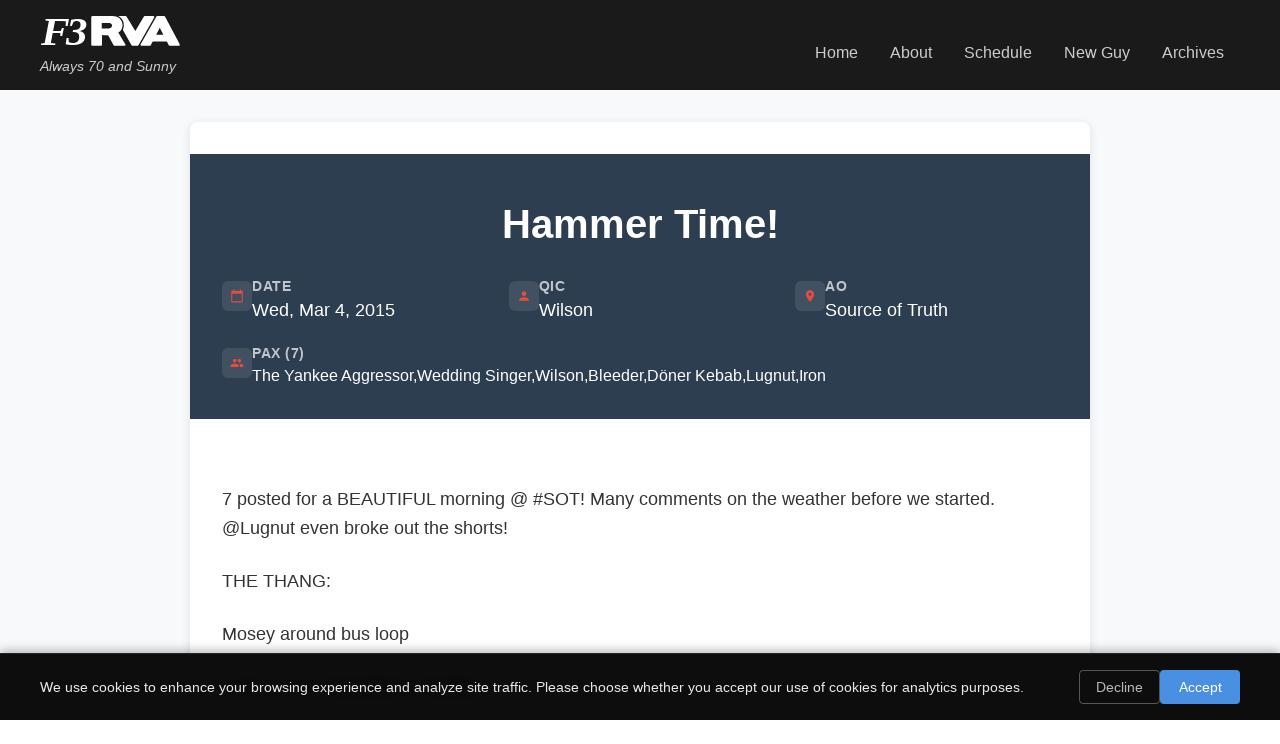

--- FILE ---
content_type: text/html
request_url: https://f3rva.org/2015/03/04/hammer-time-7/
body_size: 991
content:
<!DOCTYPE html>
<html lang="en">
  <head>
    <meta charset="utf-8" />
    
    <!-- Primary Meta Tags -->
    <title>F3RVA - Always 70 and Sunny</title>
    <meta name="title" content="F3RVA - Always 70 and Sunny" />
    <meta name="description" content="F3RVA - Fitness, Fellowship, Faith in Richmond, Virginia. Building stronger men through community workouts and leadership development." />
    <meta name="keywords" content="f3, fitness, fellowship, faith, richmond, virginia, community, men, workout, free, bootcamp, exercise" />
    <meta name="robots" content="index, follow" />
    <meta name="language" content="English" />
    <meta name="author" content="F3RVA" />
    
    <!-- Viewport and Mobile -->
    <meta name="viewport" content="width=device-width, initial-scale=1, shrink-to-fit=no" />
    <meta name="theme-color" content="#343a40" />
    <meta name="msapplication-TileColor" content="#343a40" />
    
    <!-- Favicons and Icons -->
    <link rel="icon" href="/images/f3-logo.webp" type="image/webp" />
    <link rel="apple-touch-icon" href="/images/f3-logo.webp" />
    <link rel="manifest" href="/manifest.json" />
    
    <!-- Preload Critical Resources -->
    <link rel="preload" href="/images/dogpile-flag-1024x1024.jpg" as="image" type="image/jpeg" />
    <link rel="preload" href="/images/f3-logo.webp" as="image" type="image/webp" />
    
    <!-- DNS Prefetch for External Resources -->
    <link rel="dns-prefetch" href="//fonts.googleapis.com" />
    <link rel="dns-prefetch" href="//fonts.gstatic.com" />
    <link rel="dns-prefetch" href="//map.f3nation.com" />
    
    <!-- Open Graph / Facebook -->
    <meta property="og:type" content="website" />
    <meta property="og:url" content="https://f3rva.org/" />
    <meta property="og:title" content="F3RVA - Always 70 and Sunny" />
    <meta property="og:description" content="F3RVA - Fitness, Fellowship, Faith in Richmond, Virginia. Building stronger men through community workouts and leadership development." />
    <meta property="og:image" content="https://f3rva.org/images/dogpile-flag-1024x1024.jpg" />
    <meta property="og:site_name" content="F3RVA" />
    <meta property="og:locale" content="en_US" />
    
    <!-- Twitter -->
    <meta property="twitter:card" content="summary_large_image" />
    <meta property="twitter:url" content="https://f3rva.org/" />
    <meta property="twitter:title" content="F3RVA - Always 70 and Sunny" />
    <meta property="twitter:description" content="F3RVA - Fitness, Fellowship, Faith in Richmond, Virginia. Building stronger men through community workouts and leadership development." />
    <meta property="twitter:image" content="https://f3rva.org/images/dogpile-flag-1024x1024.jpg" />
    <meta property="twitter:site" content="@F3Richmond" />
    
    <!-- Geographic Meta Tags -->
    <meta name="geo.region" content="US-VA" />
    <meta name="geo.placename" content="Richmond, Virginia" />
    <meta name="geo.position" content="37.541102, -77.482440" />
    <meta name="ICBM" content="37.541102, -77.482440" />

    <!-- Google Analytics Configuration -->
    <script>window.GOOGLE_ANALYTICS_ID = 'G-RS8SNT7B4G';</script>
    <script type="module" crossorigin src="/assets/index-DEER2rkG.js"></script>
    <link rel="stylesheet" crossorigin href="/assets/index-DoVLV5Eg.css">
  </head>
  <body>
    <noscript>You need to enable JavaScript to run this app.</noscript>
    <div id="root"></div>
  </body>
</html>
